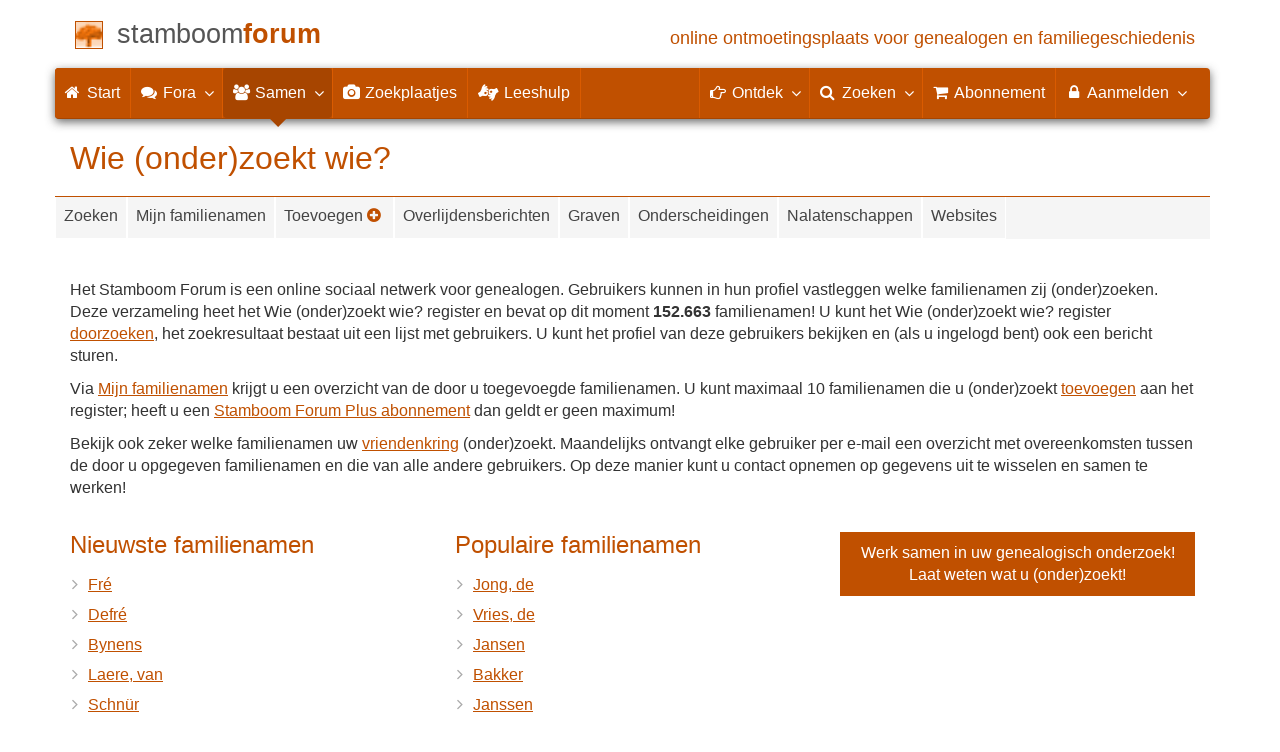

--- FILE ---
content_type: text/html; charset=UTF-8
request_url: https://www.stamboomforum.nl/wiezoektwie/?q=Wagemans
body_size: 6709
content:
<!DOCTYPE html>
<html lang="nl">
	<head>
		<meta charset="utf-8">
		<meta name="viewport" content="width=device-width, initial-scale=1">
		<meta name="ROBOTS" content="index,follow">
		<meta name="author" content="Coret Genealogie">
		<meta name="description" content="Werk samen in uw genealogisch onderzoek! Laat weten wat u (onder)zoekt!">
		<meta name="application-name" content="Stamboom Forum">
		<meta name="keywords" content="genealogie,stamboom,forum,evenementen,zoekplaatjes,stamboomonderzoekers,historici,weblogs,voorouders,verre verwanten,familienaam,community,community,kennis,ervaring,archieven,heemkunde">
		<title>Wie (onder)zoekt wie? &raquo; Stamboom Forum</title>
		<meta property="og:url" content="https://www.stamboomforum.nl/wiezoektwie/?q=Wagemans">
		<meta property="og:description" content="Werk samen in uw genealogisch onderzoek! Laat weten wat u (onder)zoekt!">
		<meta property="og:image" content="https://static.stamboomforum.nl/img/sf/logo-200x200.png">
		<meta property="og:image:width" content="200">
		<meta property="og:image:height" content="200">
		<meta property="og:title" content="Wie (onder)zoekt wie? (Stamboom Forum)">
		<meta property="og:locale" content="nl_NL">
		<meta property="og:type" content="article">
		<meta property="og:site_name" content="Stamboom Forum">
		<meta property="fb:admins" content="608631117">
		<meta property="fb:app_id" content="454003164691188">
		<meta property="twitter:card" content="summary">
		<meta property="twitter:site" content="@genealogie">
		<meta property="twitter:site:id" content="40087851">
		<meta property="twitter:title" content="Wie (onder)zoekt wie? (Stamboom Forum)">
		<meta property="twitter:description" content="Werk samen in uw genealogisch onderzoek! Laat weten wat u (onder)zoekt!">
		<meta property="twitter:image:src" content="https://static.stamboomforum.nl/img/sf/logo-200x200.png">
		<meta name="mobile-web-app-capable" content="yes">
		<link rel="apple-touch-icon" sizes="180x180" href="https://www.stamboomforum.nl/apple-touch-icon.png">
		<link rel="icon" type="image/png" sizes="32x32" href="https://www.stamboomforum.nl/favicon-32x32.png">
		<link rel="icon" type="image/png" sizes="16x16" href="https://www.stamboomforum.nl/favicon-16x16.png">
		<link rel="manifest" href="/site.webmanifest">
		<meta name="msapplication-square150x150logo" content="https://www.stamboomforum.nl/ms-icon-150x150.png">
		<meta name="msapplication-config" content="https://www.stamboomforum.nl/browserconfig.xml">
		<meta name="msapplication-TileColor" content="#C05000">
		<meta name="theme-color" content="#C05000">
		<link rel="mask-icon" href="https://static.stamboomforum.nl/img/boom.svg" color="#C05000">
		<link rel="stylesheet" type="text/css" href="https://static.stamboomforum.nl/css/font-awesome-4.7.0/css/font-awesome.min.css">
		<link rel="stylesheet" type="text/css" href="https://static.stamboomforum.nl/css/p/sf4.360.css">
		
		<link rel="alternate" type="application/rss+xml" title="Stamboom Forum (onderwerpen)" href="http://feeds.coret.org/StamboomForum">
		<link rel="alternate" type="application/rss+xml" title="Stamboom Forum (alle berichten)" href="http://feeds.coret.org/StamboomForum2">
		<link rel="alternate" type="application/rss+xml" title="Wie (onder)zoekt wie?" href="http://feeds.coret.org/wie-zoekt-wie">
		<link rel="alternate" type="application/rss+xml" title="Stamboom Forum (evenementen)" href="http://feeds.coret.org/StamboomForumEvenementen">
		<link rel="alternate" type="application/rss+xml" title="Zoekplaatjes via het Stamboom Forum" href="http://feeds.coret.org/zoekplaatjes">
		<link title="Stamboom Forum" type="application/opensearchdescription+xml" rel="search" href="https://static.stamboomforum.nl/img/opensearch/sf.xml">
	</head>
	<body id="sf" >
		<div class="container" data-nosnippet>
		<div id="main_title" style="padding:15px 0">
		<a href="https://www.stamboomforum.nl/" title="Start">
		<span class="logo"> </span>
		<span class="title1">stamboom</span><span class="title2">forum</span>
		<span class="tagline hidden-sm text-primary">online ontmoetingsplaats voor genealogen en familiegeschiedenis</span>
		</a>
		</div>
		</div>
		<div class="container" data-nosnippet>
		<nav class="navbar navbar-coret xs-height100 navbar-static-top" id="main_navbar" >
		<div class="container-fluid">
		<div class="navbar-header">
		<button class="navbar-toggle hamburgr hamburgr--collapse" type="button" data-toggle="collapse" data-target="#MegaNavbarID">
		  <span class="hamburgr-box">
			<span class="hamburgr-inner"></span>
		  </span>
		  <span class="hamburgr-label">Menu</span>
		</button>
		<a href="https://www.stamboomforum.nl/" title="Start" class="nav navbar-nav navbar-left hidden-not-fixed logo1"></a>
		<div class="nav navbar-nav no-margin navbar-left hidden-sm hidden-md hidden-lg">
		<span class="logo2outer"><a title="Naar startpagina" href="https://www.stamboomforum.nl/" class="nav navbar-nav no-margin navbar-left logo2"></a></span>
		<p class="navbar-text pull-left"><span class="hidden-sm hidden-md reverse"><a href="https://www.stamboomforum.nl/">Stamboom Forum</a></span></p>
		</div>
		</div>
		<div class="collapse navbar-collapse" id="MegaNavbarID">
		<ul class="nav navbar-nav navbar-left">
			<li ><a href="https://www.stamboomforum.nl/"><i class="fa fam fa-home"></i><span class="hidden-sm">&nbsp;Start</span></a></li>
			<li class="divider"></li>
			<li class="dropdown-full"><a data-toggle="dropdown" href="javascript:void(0 /* fora */);" class="dropdown-toggle"><i class="fa fam fa-comments"></i>&nbsp;Fora<span class="caret"></span></a><div class="dropdown-menu"><div class="row"><div class="col-sm-4"><ul><li><a data-toggle="tooltip" data-placement="bottom" title="Subforum voor allerlei uiteenlopende vragen over genealogisch en familiehistorisch onderzoek in Nederland." href="https://www.stamboomforum.nl/subfora/2/0/0">Onderzoek in Nederland</a></li><li><a data-toggle="tooltip" data-placement="bottom" title="Subforum voor allerlei uiteenlopende vragen over genealogisch en familiehistorisch onderzoek in België en Luxemburg." href="https://www.stamboomforum.nl/subfora/199/0/0">België en Luxemburg</a></li><li><a data-toggle="tooltip" data-placement="bottom" title="Forum voor allerlei uiteenlopende vragen over genealogisch en familiehistorisch onderzoek in Duitsland." href="https://www.stamboomforum.nl/subfora/52/0/0">Duitsland</a></li><li><a data-toggle="tooltip" data-placement="bottom" title="Forum voor allerlei uiteenlopende vragen over genealogisch en familiehistorisch onderzoek in Frankrijk." href="https://www.stamboomforum.nl/subfora/319/0/0">Frankrijk</a></li><li><a data-toggle="tooltip" data-placement="bottom" title="Forum voor allerlei uiteenlopende vragen over genealogisch en familiehistorisch onderzoek in de landen binnen Europa." href="https://www.stamboomforum.nl/subfora/230/0/0">Europa</a></li><li><a data-toggle="tooltip" data-placement="bottom" title="Forum voor allerlei uiteenlopende vragen over genealogisch en familiehistorisch onderzoek in Indonesië." href="https://www.stamboomforum.nl/subfora/127/0/0">Indonesië</a></li><li><a data-toggle="tooltip" data-placement="bottom" title="Forum voor allerlei uiteenlopende vragen over genealogisch en familiehistorisch onderzoek in de landen binnen Australië, Afrika en Azië. " href="https://www.stamboomforum.nl/subfora/234/0/0">Australië, Afrika, Azië e/o</a></li><li><a data-toggle="tooltip" data-placement="bottom" title="Forum voor allerlei uiteenlopende vragen over genealogisch en familiehistorisch onderzoek in de landen binnen Noord- en Zuid-Amerika." href="https://www.stamboomforum.nl/subfora/224/0/0">Noord- en Zuid-Amerika</a></li><li><a data-toggle="tooltip" data-placement="bottom" title="Forum voor allerlei uiteenlopende vragen over genealogisch en familiehistorisch onderzoek in de voormalige Nederlandse Antillen en Suriname." href="https://www.stamboomforum.nl/subfora/202/0/0">Antillen en Suriname</a></li><li class="divider"></li></ul></div><div class="col-sm-4"><ul><li><a data-toggle="tooltip" data-placement="bottom" title="Forum voor het plaatsen van (afbeeldingen van) tekstfragmenten die u niet kan lezen en graag wil laten ontcijferen, transcriberen of vertalen. " href="https://www.stamboomforum.nl/subfora/236/0/0">Leeshulp, transcriptie, vertaling</a></li><li><a data-toggle="tooltip" data-placement="bottom" title="In dit forum wordt informatie uitgewisseld over de scans die FamilySearch (Mormonen) beschikbaar stelt van o.a. Nederlandse akten." href="https://www.stamboomforum.nl/subfora/171/0/0">FamilySearch</a></li><li><a data-toggle="tooltip" data-placement="bottom" title="Voor vragen over archiefinstellingen en inventarissen, hoe u deze kunt vinden, opzoeken of raadplegen. Dit forum is niet geschikt voor onderzoeksvragen. " href="https://www.stamboomforum.nl/subfora/3/0/0">Archiefinstellingen, bronnen en inventarissen</a></li><li><a data-toggle="tooltip" data-placement="bottom" title="Forum voor allerlei uiteenlopende vragen over de rechtspraak, het notariaat en wetgeving in Nederland en België." href="https://www.stamboomforum.nl/subfora/318/0/0">Rechtspraak, notariaat, wetgeving</a></li><li><a data-toggle="tooltip" data-placement="bottom" title="Hier kunt u (eigen) nieuwe boekuitgaven of websites vermelden van een of meerdere families m.b.t. genealogie. Ook kunt u ervaringen delen over websites, boekuitgaven. verenigingen, of fouten in publicaties melden. " href="https://www.stamboomforum.nl/subfora/292/0/0">Boeken, publicaties, websites</a></li><li><a data-toggle="tooltip" data-placement="bottom" title="Forum voor allerlei uiteenlopende vragen over beroepen, adressen en plaatsen uit het verleden." href="https://www.stamboomforum.nl/subfora/317/0/0">Beroepen, adressen, plaatsen</a></li><li><a data-toggle="tooltip" data-placement="bottom" title="Alles over familiewapens: het vinden en (laten) ontwerpen, de betekenis van de onderdelen en heraldische en genealogische naslagwerken als Pama, Rietstap en Beresteijn." href="https://www.stamboomforum.nl/subfora/181/0/0">Familiewapens</a></li><li><a data-toggle="tooltip" data-placement="bottom" title="Voor genealogen en historici die onderzoek doen naar voorvaderen die militairen waren. Zoals officieren bij het KNIL, in dienst van de Zouaven (het pauselijk leger) of Napoleon, in de 10 daagse veldtocht of bij Waterloo (1815)." href="https://www.stamboomforum.nl/subfora/61/0/0">Militairen</a></li></ul></div><div class="col-sm-4"><ul><li><a data-toggle="tooltip" data-placement="bottom" title="Forum voor het delen van actualiteit en nieuws uit de genealogische wereld, en melding van updates/verbeteringen van Genealogie Online, Online Archieven, Familie Archivaris en Stamboom Forum." href="https://www.stamboomforum.nl/subfora/1/0/0">Nieuws en updates</a></li><li><a data-toggle="tooltip" data-placement="bottom" title="Forum voor het discussiëren en napraten over televisieprogramma's in het teken van genealogie en familiegeschiedenis." href="https://www.stamboomforum.nl/subfora/187/0/0">TV-series / Verborgen verleden</a></li><li><a data-toggle="tooltip" data-placement="bottom" title="Kunnen naamswisselingen, andere spellingen, verhaspelingen, het 'opleuken' van namen helpen bij het genealogisch onderzoek?" href="https://www.stamboomforum.nl/subfora/313/0/0">Naamkunde</a></li><li><a data-toggle="tooltip" data-placement="bottom" title="Over Y-chromosomale (mannelijke), mitochondriale (vrouwelijke) en autosomale DNA analyses ten behoeve van genealogisch onderzoek." href="https://www.stamboomforum.nl/subfora/31/0/0">Genetische genealogie (DNA)</a></li><li><a data-toggle="tooltip" data-placement="bottom" title="Forum voor allerlei uiteenlopende vragen en discussies over genealogisch onderzoek in de middeleeuwen, de oudheid en naar Karel de Grote." href="https://www.stamboomforum.nl/subfora/303/0/0">Middeleeuwse genealogie</a></li><li><a data-toggle="tooltip" data-placement="bottom" title="Forum voor allerlei uiteenlopende vragen en discussies over (het gebruiken en ontwerpen van) genealogische softwareprogramma's." href="https://www.stamboomforum.nl/subfora/45/0/0">Genealogie software / GEDCOMs</a></li><li><a data-toggle="tooltip" data-placement="bottom" title="Helpdesk van het Stamboom Forum, Genealogie Online, Open Archieven, Familie Archivaris, de Stamboom Gids en de Genealogie Werkbalk." href="https://www.stamboomforum.nl/subfora/4/0/0">Helpdesk</a></li><li><a data-toggle="tooltip" data-placement="bottom" title="Vragen, problemen en opmerkingen ten aanzien van abonnementen die u hier plaatst zijn alleen zichtbaar voor u en het beheerteam van het Stamboom Forum." href="https://www.stamboomforum.nl/subfora/143/0/0">Hulp bij abonnementen</a></li><li class="divider"></li><li><a href="https://www.stamboomforum.nl/subfora.php">Overzicht van alle fora <span class="fa fa-chevron-circle-right"></span></a></li></ul></div></div></div></li>
			<li class="divider"></li>
			<li class="active  dropdown-grid"><a data-toggle="dropdown" href="javascript:void(0 /* samen */);" class="dropdown-toggle"><i class="fa fam fa-users"></i>&nbsp;Samen<span class="caret"></span></a>
			<div class="dropdown-menu">
				<div class="row">
					<div class="col-lg-6 col-md-6 col-sm-6">
						<ul id="myTab2" style="margin-top: 1px;">
						<li><a style="padding-bottom:5px" href="https://www.stamboomforum.nl/recent.php?sortBy=1">Meest recente<br>nieuwe onderwerpen</a></li>
						<li><a style="padding-bottom:5px" href="https://www.stamboomforum.nl/recent.php?sortBy=0">Meest recente<br>nieuwe antwoorden</a></li>
						<li><a style="padding-bottom:5px" href="https://www.stamboomforum.nl/index.php?action=stats1">Meest gelezen<br>onderwerpen</a></li>
						<li><a href="https://www.stamboomforum.nl/index.php?action=stats2">Meest actieve<br>leden</a></li>
						</ul>
					</div>
					<div class="col-lg-6 col-md-6 col-sm-6">
						<ul id="myTab" style="margin-top: 1px;">
							<li><a href="https://www.stamboomforum.nl/wiezoektwie/zoeken.php">Wie (onder)zoekt wie?<span class="desc reverse">zoek op familienaam</span></a></li>
							<li><a href="https://www.stamboomforum.nl/evenementen/overzicht.php">Evenementen<span class="desc reverse">lezingen en workshops</span></a></li>
							<li><a href="https://www.stamboomforum.nl/zoekplaatjes/overzicht.php">Zoekplaatjes<span class="desc reverse">help mee, plaats ze</span></a></li>
							<li><a href="https://www.stamboomforum.nl/vriendendiensten/overzicht.php">Vriendendiensten<span class="desc reverse">help een collega-genealoog</span></a></li>
						</ul>
					</div>
				</div>
			</div>
			</li>
			<li class="divider"></li>
			<li class=""><a href="https://www.stamboomforum.nl/zoekplaatjes/overzicht.php"><i class="fa fam fa-camera"></i><span class="hidden-sm hidden-md">&nbsp;Zoekplaatjes</span></a></li>
			<li class="divider"></li>
			<li class=""><a href="https://www.stamboomforum.nl/subfora/236/0/0"><i class="fa fam fa-american-sign-language-interpreting"></i><span class="hidden-sm hidden-md">&nbsp;&nbsp;Leeshulp</span></a></li>
		<li class="divider"></li>
		</ul>
		<ul class="nav navbar-nav navbar-right">
		<li class="divider"></li>
		<li class="dropdown-full">
		<a data-toggle="dropdown" href="javascript:void(0 /* ontdek */);" class="dropdown-toggle"><i class="fa fam fa-hand-o-right"></i>&nbsp;<span class="hidden-sm  reverse">Ontdek</span><span class="caret"></span></a>
		<div class="dropdown-menu">
		<ul>
			<li class="col-sm-5ths col-xs-12"><a style="background-color:#834884" target="oa" href="https://www.openarchieven.nl//">Open <span class="hidden-xs hidden-lg"><br></span>Archieven<span class="desc">zoek historische <span class="hidden-xs"><br></span>persoonsgegevens</span></a></li>
			<li class="col-sm-5ths col-xs-12"><a style="background-color:#9A0000" target="go" href="https://www.genealogieonline.nl/">Genealogie <span class="hidden-xs hidden-lg"><br></span>Online<span class="desc">publiceer en <span class="hidden-xs"><br></span>doorzoek stambomen</span></a></li>
			<li class="col-sm-5ths col-xs-12"><a style="background-color:#5c4c00" target="fa" href="https://www.familiearchivaris.nl/">Familie <span class="hidden-xs hidden-lg"><br></span>Archivaris<span class="desc">vorm een digitaal <span class="hidden-xs"><br></span>familiearchief</span></a></li>
			<li class="col-sm-5ths col-xs-12"><a style="background-color:#285b70" target="sg" href="https://www.stamboomgids.nl/">Stamboom <span class="hidden-xs hidden-lg"><br></span>Gids<span class="desc">zoek websites <span class="hidden-xs"><br></span>voor genealogen</span></a></li>
			<li class="col-sm-5ths col-xs-12"><a style="background-color:#367e18" target="gw" href="https://www.genealogiewerkbalk.nl/">Genealogie <span class="hidden-xs hidden-lg"><br></span>Werkbalk<span class="desc">snel archieven <span class="hidden-xs"><br></span>doorzoeken</span></a></li>
		</ul>
		</div>
		</li>
		<li class="divider"></li>
		<li class="dropdown-grid">
			<a data-toggle="dropdown" href="javascript:void(0 /* zoeken */);" class="dropdown-toggle"><i class="fa fam fa-search"></i>&nbsp;<span class="hidden-sm reverse">Zoeken</span><span class="caret"></span></a>
			<div class="dropdown-grid-wrapper" role="menu">
				<ul class="dropdown-menu col-xs-12 col-sm-10 col-md-8 col-lg-7">
					<li>
					<div id="carousel-search" class="carousel">
						
						<div class="row">
							<div class="col-lg-7 col-md-7 col-sm-7">
								<div class="carousel-inner">
										
									<div class="item active">
										<h3 class="text-left" style="padding-top:0px; border-bottom: 1px solid #ffffff;">Doorzoek discussies</h3>
										<br>
										<form action="https://www.stamboomforum.nl/zoek/" method="get" class="form-horizontal">
											<div class="form-group">
												<label for="gobq" class="col-sm-4 control-label">Zoekterm</label>
												<div class="col-sm-8"><input type="text" name="q" class="input-sm form-control" id="gobq" placeholder="Onderwerp" autocomplete="off" spellcheck="false"></div>
											</div>
											<div class="form-group">
												<div class="col-sm-offset-4 col-sm-8">
													<button class="btn btn-default btn-block" type="submit"><i class="fa fam fa-search"></i> Zoeken</button>
												</div>
											</div>
										</form>
									</div>

									<div class="item">
										<h3 class="text-left" style="padding-top:0px; border-bottom: 1px solid #ffffff;">Doorzoek ledenregister</h3>
										<br>
										<form action="https://www.stamboomforum.nl/zoeklid.php" method="get" class="form-horizontal">
											<div class="form-group">
												<label for="gobq2" class="col-sm-4 control-label">Naam</label>
												<div class="col-sm-8"><input type="text" name="name" class="input-sm form-control" id="gobq2" placeholder="Naam" autocomplete="off" spellcheck="false"></div>
											</div>
											<div class="form-group">
												<div class="col-sm-offset-4 col-sm-8">
													<button class="btn btn-default btn-block" type="submit"><i class="fa fam fa-search"></i> Zoeken</button>
												</div>
											</div>
										</form>
									</div>

									<div class="item">
										<h3 class="text-left" style="padding-top:0px; border-bottom: 1px solid #ffffff;">Doorzoek Wie (onder)zoekt wie?</h3>
										<br>
										<form action="https://www.stamboomforum.nl/wiezoektwie/zoeken.php" method="get" class="form-horizontal">
											<div class="form-group">
												<label for="gobq3" class="col-sm-4 control-label">Familienaam</label>
												<div class="col-sm-8"><input type="text" name="q" class="input-sm form-control" id="gobq3" placeholder="Familienaam" autocomplete="off" spellcheck="false"></div>
											</div>
											<div class="form-group">
												<div class="col-sm-offset-4 col-sm-8">
													<button class="btn btn-default btn-block" type="submit"><i class="fa fam fa-search"></i> Zoeken</button>
												</div>
											</div>
										</form>
									</div>
									
									<div class="item">
										<h3 class="text-left" style="padding-top:0px; border-bottom: 1px solid #ffffff;">Doorzoek Open Archieven</h3>
										<br>
										<form target="oa" action="https://www.openarchieven.nl//search.php" method="get" class="form-horizontal">
											<div class="form-group">
												<label for="oabq" class="col-sm-4 control-label">Familienaam</label>
												<div class="col-sm-8"><input type="hidden" name="lang" value="nl"><input type="text" name="name" class="input-sm form-control" id="oabq" placeholder="Familienaam" autocomplete="off" spellcheck="false"></div>
											</div>
											<div class="form-group">
												<div class="col-sm-offset-4 col-sm-8">
													<button class="btn btn-default btn-block" type="submit"><i class="fa fam fa-search"></i> Zoeken</button>
												</div>
											</div>
										</form>
									</div>
									
									<div class="item">
										<h3 class="text-left" style="padding-top:0px; border-bottom: 1px solid #ffffff;">Doorzoek alle websites</h3>
										<br>
										<form target="sg" action="https://www.stamboomgids.nl/zoeken.php" method="get" class="form-horizontal">
											<div class="form-group">
												<label for="gopq" class="col-sm-4 control-label">Zoekterm</label>
												<div class="col-sm-8"><input type="text" name="kword" class="input-sm form-control" id="gopq" placeholder="Term in titel of beschrijving van website" autocomplete="off" spellcheck="false"></div>
											</div>
											<div class="form-group">
												<div class="col-sm-offset-4 col-sm-8">
													<button class="btn btn-default btn-block" type="submit"><i class="fa fam fa-search"></i> Zoeken</button>
												</div>
											</div>
										</form>
									</div>

									<div class="item">
										<h3 class="text-left" style="padding-top:0px; border-bottom: 1px solid #ffffff;">Doorzoek alle personen</h3>
										<br>
										<form target="go" action="https://www.genealogieonline.nl/zoeken/index.php" method="get" class="form-horizontal">
											<div class="form-group">
												<label for="goname" class="col-sm-4 control-label">Familienaam</label>
												<div class="col-sm-8"><input required type="text" class="input-sm form-control" id="goname" name="q" placeholder="Familienaam" autocomplete="off" spellcheck="false"></div>
											</div>
											<div class="form-group">
												<label for="govname" class="col-sm-4 control-label">Voornaam</label>
												<div class="col-sm-8"><input type="text" class="input-sm form-control" id="govname" name="vn" placeholder="Voornaam" autocomplete="off" spellcheck="false"></div>
											</div>
											<div class="form-group">
												<label for="gopn" class="col-sm-4 control-label">Plaatsnaam</label>
												<div class="col-sm-8"><input type="text" class="input-sm form-control" id="gopn" name="pn" placeholder="Plaatsnaam" autocomplete="off" spellcheck="false"></div>
											</div>
											<div class="form-group">
												<div class="col-sm-offset-4 col-sm-8">
												<button class="btn btn-default btn-block" type="submit"><i class="fa fam fa-search"></i> Zoeken</button>
												</div>
											</div>
										</form>
									</div>

									<div class="item">
										<h3 class="text-left" style="padding-top:0px; border-bottom: 1px solid #ffffff;">Doorzoek alle publicaties</h3>
										<br>
										<form target="go" action="https://www.genealogieonline.nl/zoeken/publicaties.php" method="get" class="form-horizontal">
											<div class="form-group">
												<label for="gopq2" class="col-sm-4 control-label">Zoekterm</label>
												<div class="col-sm-8"><input type="text" name="q" class="input-sm form-control" id="gopq2" placeholder="Naam auteur of publicatietitel" autocomplete="off" spellcheck="false"></div>
											</div>
											<div class="form-group">
												<div class="col-sm-offset-4 col-sm-8">
													<button class="btn btn-default btn-block" type="submit"><i class="fa fam fa-search"></i> Zoeken</button>
												</div>
										</div>
										</form>
									</div>

									<div class="item">
										<h3 class="text-left" style="padding-top:0px; border-bottom: 1px solid #ffffff;">Doorzoek helpteksten</h3>
										<br>
										<form action="https://www.stamboomforum.nl/help/" method="get" class="form-horizontal">
											<div class="form-group">
												<label for="gobq4" class="col-sm-4 control-label">Zoekterm</label>
												<div class="col-sm-8"><input type="text" name="q" class="input-sm form-control" id="gobq4" placeholder="Onderwerp" autocomplete="off" spellcheck="false"></div>
											</div>
											<div class="form-group">
												<div class="col-sm-offset-4 col-sm-8">
													<button class="btn btn-default btn-block" type="submit"><i class="fa fam fa-search"></i> Zoeken</button>
												</div>
											</div>
										</form>
									</div>
								
								</div>
							</div>
							
							<div class="col-lg-5 col-md-5 col-sm-5" style="border-left: 1px solid #ffffff;">
								<ol class="carousel-indicators navbar-carousel-indicators">
									<li data-target="#carousel-search" data-slide-to="0" class="active"><a href="javascript:void(0 /* zoeken > zoek discussies */ </a>);">Zoek discussies<span class="desc reverse">in het Stamboom Forum</span></a></li>
									<li data-target="#carousel-search" data-slide-to="1"><a href="javascript:void(0 /* zoeken > </a>zoek leden */);">Zoek leden<span class="desc reverse">in het ledenregister</span></a></li>
									<li data-target="#carousel-search" data-slide-to="2"><a href="javascript:void(0 /* zoeken > zoek genealogen */);">Wie (onder)zoekt wie?<span class="desc reverse">zoek op familienaam</span></a></li>
									<li data-target="#carousel-search" data-slide-to="3"><a href="javascript:void(0 /* zoeken > zoek akten */);">Zoek akten<span class="desc reverse">op naam</span></a></li>
									<li data-target="#carousel-search" data-slide-to="4"><a href="javascript:void(0 /* zoeken > zoek websites */);">Zoek websites<span class="desc reverse">op titel en beschrijving</span></a></li>
									<li data-target="#carousel-search" data-slide-to="5"><a href="javascript:void(0 /* zoeken > zoek personen */);">Zoek personen<span class="desc reverse">op naam</span></a></li>
									<li data-target="#carousel-search" data-slide-to="6"><a href="javascript:void(0 /* zoeken > zoek publicaties */);">Zoek publicaties<span class="desc reverse">op titel en auteur</span></a></li>
									<li data-target="#carousel-search" data-slide-to="7"><a href="javascript:void(0 /* zoeken > zoek helpteksten */);">Zoek helpteksten<span class="desc reverse">in de vragen en antwoorden</span></a></li>
								</ol>
							</div>
						</div>
					</div>
					</li>
				</ul>
			</div>
		</li>
		<li class="divider"></li>
		<li><a href="https://www.stamboomforum.nl/abonnement/"><i class="fa fam fa-shopping-cart"></i><span class="show-xs hidden-sm hidden-md"> Abonnement</span></a></li><li class="divider"></li><li class="dropdown-grid"><a data-toggle="dropdown" href="javascript:void(0 /* aanmelden */);" class="dropdown-toggle"><i class="fa fa-lock"></i>&nbsp;Aanmelden<span class="caret"></span></a><div class="dropdown-grid-wrapper" role="menu"><ul class="dropdown-menu"><li><a href="https://www.stamboomforum.nl/mijn/">Inloggen<span class="desc reverse">al geregistreerd? log in</span></a></li><li><a href="https://www.stamboomforum.nl/mijn/registratie/">Registeren<span class="desc reverse">nieuw hier? meld u aan</span></a></li><li><a href="https://www.stamboomforum.nl/mijn/wachtwoordvergeten/">Wachtwoord vergeten<span class="desc reverse">opnieuw instellen</span></a></li><li class="divider hidden-xs"></li><li><a href="https://www.stamboomforum.nl/abonnement/">Abonnementen<span class="desc reverse">bekijk de mogelijkheden</span></a></li></ul></div></li>
		</ul>
		</div>
		</div>
		</nav>
		</div>
		<div class="container">
		<h1 class="page-header">Wie (onder)zoekt wie?<span class="visible-xs"><br><select class="form-control" id="submenu"><option selected title="Wie (onder)zoekt wie? register" value="/wiezoektwie/">Selecteer een onderdeel</option><option title="Doorzoek het Wie(onder)zoekt wie? register!" value="/wiezoektwie/zoeken.php">Zoeken</option><option title="Toon de familienamen die u heeft toegevoegd aan het Wie (onder)zoekt wie? register." value="/wiezoektwie/mijn.php">Mijn familienamen</option><option title="" value="/wiezoektwie/toevoegen.php">Toevoegen <span class="text-sf fa fa-plus-circle"></span></option><option title="Toon recente overlijdensberichten van personen met familienamen die u (onder)zoekt." value="/wiezoektwie/overlijdensberichten.php">Overlijdensberichten</option><option title="Toon graven van personen met familienamen die u (onder)zoekt." value="/wiezoektwie/graven.php">Graven</option><option title="Toon onderscheidingen die zijn uitgereikt aan personen met familienamen die u (onder)zoekt." value="/wiezoektwie/onderscheidingen.php">Onderscheidingen</option><option title="Toon nalatenschappen waarvan het geld in de consignatiekas van het ministerie van Financiën wordt bewaard omdat er geen erfgenamen zijn gevonden." value="/wiezoektwie/nalatenschappen.php">Nalatenschappen</option><option title="Toon genealogische websites waar familienamen in voorkomen die u (onder)zoekt." value="/wiezoektwie/websites.php">Websites</option></select></span></h1>

<div id="subNav" class="nav hidden-xs"><ul><li id="zoeken"><a data-toggle="tooltip" data-placement="bottom" title="Doorzoek het Wie(onder)zoekt wie? register!" href="/wiezoektwie/zoeken.php">Zoeken</a></li><li id="mijn"><a data-toggle="tooltip" data-placement="bottom" title="Toon de familienamen die u heeft toegevoegd aan het Wie (onder)zoekt wie? register." href="/wiezoektwie/mijn.php">Mijn familienamen</a></li><li id="toevoegen"><a data-toggle="tooltip" data-placement="bottom" title="" href="/wiezoektwie/toevoegen.php">Toevoegen <span class="text-sf fa fa-plus-circle"></span></a></li><li id="overlijdensberichten"><a data-toggle="tooltip" data-placement="bottom" title="Toon recente overlijdensberichten van personen met familienamen die u (onder)zoekt." href="/wiezoektwie/overlijdensberichten.php">Overlijdensberichten</a></li><li id="graven"><a data-toggle="tooltip" data-placement="bottom" title="Toon graven van personen met familienamen die u (onder)zoekt." href="/wiezoektwie/graven.php">Graven</a></li><li id="onderscheidingen"><a data-toggle="tooltip" data-placement="bottom" title="Toon onderscheidingen die zijn uitgereikt aan personen met familienamen die u (onder)zoekt." href="/wiezoektwie/onderscheidingen.php">Onderscheidingen</a></li><li id="nalatenschappen"><a data-toggle="tooltip" data-placement="bottom" title="Toon nalatenschappen waarvan het geld in de consignatiekas van het ministerie van Financiën wordt bewaard omdat er geen erfgenamen zijn gevonden." href="/wiezoektwie/nalatenschappen.php">Nalatenschappen</a></li><li id="websites"><a data-toggle="tooltip" data-placement="bottom" title="Toon genealogische websites waar familienamen in voorkomen die u (onder)zoekt." href="/wiezoektwie/websites.php">Websites</a></li></ul></div>
<p>Het Stamboom Forum is een online sociaal netwerk voor genealogen. Gebruikers kunnen in hun profiel vastleggen welke familienamen zij (onder)zoeken. Deze verzameling heet het Wie (onder)zoekt wie? register en bevat op dit moment <b>152.663</b> familienamen! U kunt het Wie (onder)zoekt wie? register <a href="zoeken.php">doorzoeken</a>, het zoekresultaat bestaat uit een lijst met gebruikers. U kunt het profiel van deze gebruikers bekijken en (als u ingelogd bent) ook een bericht sturen.</p>
<p>Via <a href="mijn.php">Mijn familienamen</a> krijgt u een overzicht van de door u toegevoegde familienamen. U kunt maximaal 10 familienamen die u (onder)zoekt <a href="toevoegen.php">toevoegen</a> aan het register; heeft u een <a href="/abonnement/">Stamboom Forum Plus abonnement</a> dan geldt er geen maximum!</p>
<p>Bekijk ook zeker welke familienamen uw <a href="vriendenkring.php">vriendenkring</a> (onder)zoekt. Maandelijks ontvangt elke gebruiker per e-mail een overzicht met overeenkomsten tussen de door u opgegeven familienamen en die van alle andere gebruikers. Op deze manier kunt u contact opnemen op gegevens uit te wisselen en samen te werken!</p>

<div class="row">
  <div class="col-md-4 col-xs-6">
		<h3>Nieuwste familienamen</h3>
		<ul class="nicelist">
		<li><a href="zoeken.php?q=Fr%C3%A9">Fré</a></li><li><a href="zoeken.php?q=Defr%C3%A9">Defré</a></li><li><a href="zoeken.php?q=Bynens">Bynens</a></li><li><a href="zoeken.php?q=Laere%2C+van">Laere, van</a></li><li><a href="zoeken.php?q=Schn%C3%BCr">Schnür</a></li>
		</ul>
	</div>
  <div class="col-md-4 col-xs-6">
		<h3>Populaire familienamen</h3>
		<ul class="nicelist">
		<li><a href="zoeken.php?q=Jong%2C+de">Jong, de</a></li><li><a href="zoeken.php?q=Vries%2C+de">Vries, de</a></li><li><a href="zoeken.php?q=Jansen">Jansen</a></li><li><a href="zoeken.php?q=Bakker">Bakker</a></li><li><a href="zoeken.php?q=Janssen">Janssen</a></li>
		</ul>
	</div>
	<div class="col-md-4 col-xs-12">
		<br><div class="socinset"><a style="color:white;text-decoration:none;" href="toevoegen.php">Werk samen in uw genealogisch onderzoek!<br>Laat weten wat u (onder)zoekt!</a></div> 
	</div>	
</div>



		</div>

		<footer class="footer">
			<div class="container" data-nosnippet>
				<div class="row hidden-print">
					<div class="col-md-2 col-xs-6 footercol footercol12">
						<h4>Direct naar...</h4>
						<ul class="nicelist">
							<li><a href="https://www.stamboomforum.nl/abonnement/">Abonnement</a></li>
							<li><a href="https://www.stamboomforum.nl/help/">Vraag/antwoord</a></li>
							<li><a href="https://www.stamboomforum.nl/disclaimer.php">Disclaimer</a></li>
						</ul>
					</div>
					<div class="col-md-2 col-xs-6 footercol footercol12" itemscope itemtype="http://schema.org/Organization">
						<link itemprop="url" href="https://genealogie.coret.org/">
						<link itemprop="sameAs" href="https://www.twitter.com/genealogie">
						<link itemprop="sameAs" href="https://www.facebook.com/genealogie.coret.org">
						<meta itemprop="logo" content="<?= CDN_IMG_DIR ?>/cg/logo-200x200.png">
						<meta itemprop="name" content="Coret Genealogie">
						<ul class="nicelist" style="padding-top:44px">
							<li><a href="https://www.stamboomforum.nl/profiel/nieuwsbrief.php">Nieuwsbrief</a></li>
							<li><a href="https://www.stamboomforum.nl/subfora/143/0/">Contact</a></li>
						</ul>
					</div>
					<div class="col-md-8 col-xs-12 text-center footercol" style="padding:49px 15px 0 15px">
						<div class="product_focus" id="product_focus_8448398"><h3><a class="product_focus_text" target="_blank" href="https://www.genealogieonline.nl/nl/nieuwe_publicatie/?focus">Zoek naar uw voorouders en verwanten in gepubliceerde stambomen</a></h3><a class="btn btn-default btn-block btn--shockwave btn--product_focus" href="https://www.genealogieonline.nl/nl/nieuwe_publicatie/?focus">Ga eens aan de slag Genealogie&nbsp;Online&nbsp;<span class="fa fa-chevron-circle-right attention-element"></span></a></div>
					</div>
				</div>
				<div class="row">
					<a class="logo3" href="https://www.stamboomforum.nl/" title="Naar startpagina"></a>
					<p class="cg"><span class="hidden-xs">Een genealogische internetdienst geboden door </span><a href="https://genealogie.coret.org/">Coret Genealogie</a></p>
				</div>
			</div>
		</footer>
		<script src="https://static.stamboomforum.nl/js/jquery/1.11.3/jquery.min.js"></script>
		<script src="https://static.stamboomforum.nl/js/jqueryui/1.11.3/jquery-ui.min.js"></script>
		<script>$.widget.bridge('uitooltip',$.ui.tooltip);$.widget.bridge('uibutton',$.ui.button);</script>
		<script src="https://static.stamboomforum.nl/js/bootstrap/3.3.5/js/bootstrap.min.js"></script>
		<script src="https://static.stamboomforum.nl/js/p/sf4.78.js"></script>
		
		<script>
		$(function() { 
			$(".hamburgr").on("click",function(e) { $(this).toggleClass("is-active"); } );
			$('#submenu').on('change',function() { var url=$(this).val();if(url) { window.location=url; } return false; } );
		});
		if(navigator.serviceWorker && location.hostname=="www.stamboomforum.nl") { navigator.serviceWorker.register('/serviceworker.js'); }</script>
	</body>
</html>
